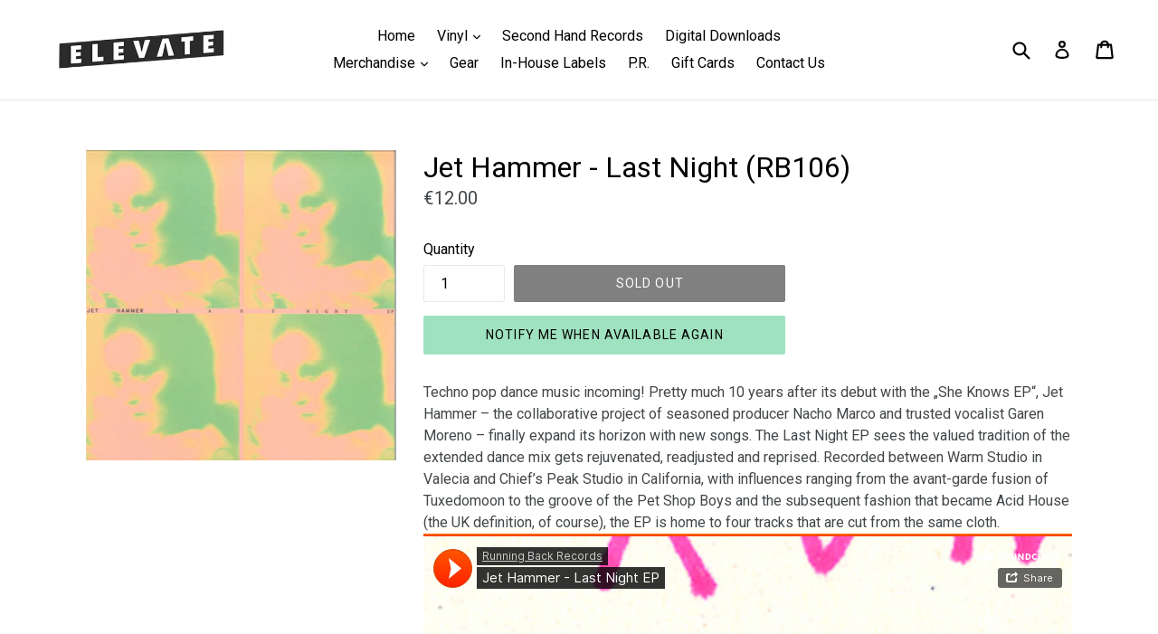

--- FILE ---
content_type: text/javascript; charset=utf-8
request_url: https://elevate.berlin/products/jet-hammer-last-night-rb106.js
body_size: 903
content:
{"id":8009208365322,"title":"Jet Hammer - Last Night (RB106)","handle":"jet-hammer-last-night-rb106","description":"\u003cmeta charset=\"utf-8\"\u003e\u003cspan data-mce-fragment=\"1\"\u003eTechno pop dance music incoming! Pretty much 10 years after its debut with the „She Knows EP“, Jet Hammer – the collaborative project of seasoned producer Nacho Marco and trusted vocalist Garen Moreno – finally expand its horizon with new songs. The Last Night EP sees the valued tradition of the extended dance mix gets rejuvenated, readjusted and reprised. Recorded between Warm Studio in Valecia and Chief’s Peak Studio in California, with influences ranging from the avant-garde fusion of Tuxedomoon to the groove of the Pet Shop Boys and the subsequent fashion that became Acid House (the UK definition, of course), the EP is home to four tracks that are cut from the same cloth.\u003c\/span\u003e\u003cbr data-mce-fragment=\"1\"\u003e\u003ciframe width=\"100%\" height=\"300\" scrolling=\"no\" frameborder=\"no\" allow=\"autoplay\" src=\"https:\/\/w.soundcloud.com\/player\/?url=https%3A\/\/api.soundcloud.com\/playlists\/1396477531\u0026amp;color=%23ff5500\u0026amp;auto_play=false\u0026amp;hide_related=false\u0026amp;show_comments=true\u0026amp;show_user=true\u0026amp;show_reposts=false\u0026amp;show_teaser=true\u0026amp;visual=true\"\u003e\u003c\/iframe\u003e\u003cdiv style=\"font-size: 10px; color: #cccccc;line-break: anywhere;word-break: normal;overflow: hidden;white-space: nowrap;text-overflow: ellipsis; font-family: Interstate,Lucida Grande,Lucida Sans Unicode,Lucida Sans,Garuda,Verdana,Tahoma,sans-serif;font-weight: 100;\"\u003e\n\u003ca href=\"https:\/\/soundcloud.com\/runningback\" title=\"Running Back Records\" target=\"_blank\" style=\"color: #cccccc; text-decoration: none;\"\u003eRunning Back Records\u003c\/a\u003e · \u003ca href=\"https:\/\/soundcloud.com\/runningback\/sets\/jet-hammer-last-night-ep-1\" title=\"Jet Hammer - Last Night EP\" target=\"_blank\" style=\"color: #cccccc; text-decoration: none;\"\u003eJet Hammer - Last Night EP\u003c\/a\u003e\n\u003c\/div\u003e","published_at":"2023-04-13T16:20:02+02:00","created_at":"2022-10-15T18:40:43+02:00","vendor":"Elevate Berlin","type":"Vinyl","tags":["House"],"price":1200,"price_min":1200,"price_max":1200,"available":false,"price_varies":false,"compare_at_price":null,"compare_at_price_min":0,"compare_at_price_max":0,"compare_at_price_varies":false,"variants":[{"id":43782706364682,"title":"Default Title","option1":"Default Title","option2":null,"option3":null,"sku":"","requires_shipping":true,"taxable":true,"featured_image":null,"available":false,"name":"Jet Hammer - Last Night (RB106)","public_title":null,"options":["Default Title"],"price":1200,"weight":200,"compare_at_price":null,"inventory_management":"shopify","barcode":"06364682","requires_selling_plan":false,"selling_plan_allocations":[]}],"images":["\/\/cdn.shopify.com\/s\/files\/1\/2608\/6834\/products\/991519.jpg?v=1665852046"],"featured_image":"\/\/cdn.shopify.com\/s\/files\/1\/2608\/6834\/products\/991519.jpg?v=1665852046","options":[{"name":"Title","position":1,"values":["Default Title"]}],"url":"\/products\/jet-hammer-last-night-rb106","media":[{"alt":null,"id":33983968346378,"position":1,"preview_image":{"aspect_ratio":1.0,"height":1200,"width":1200,"src":"https:\/\/cdn.shopify.com\/s\/files\/1\/2608\/6834\/products\/991519.jpg?v=1665852046"},"aspect_ratio":1.0,"height":1200,"media_type":"image","src":"https:\/\/cdn.shopify.com\/s\/files\/1\/2608\/6834\/products\/991519.jpg?v=1665852046","width":1200}],"requires_selling_plan":false,"selling_plan_groups":[]}